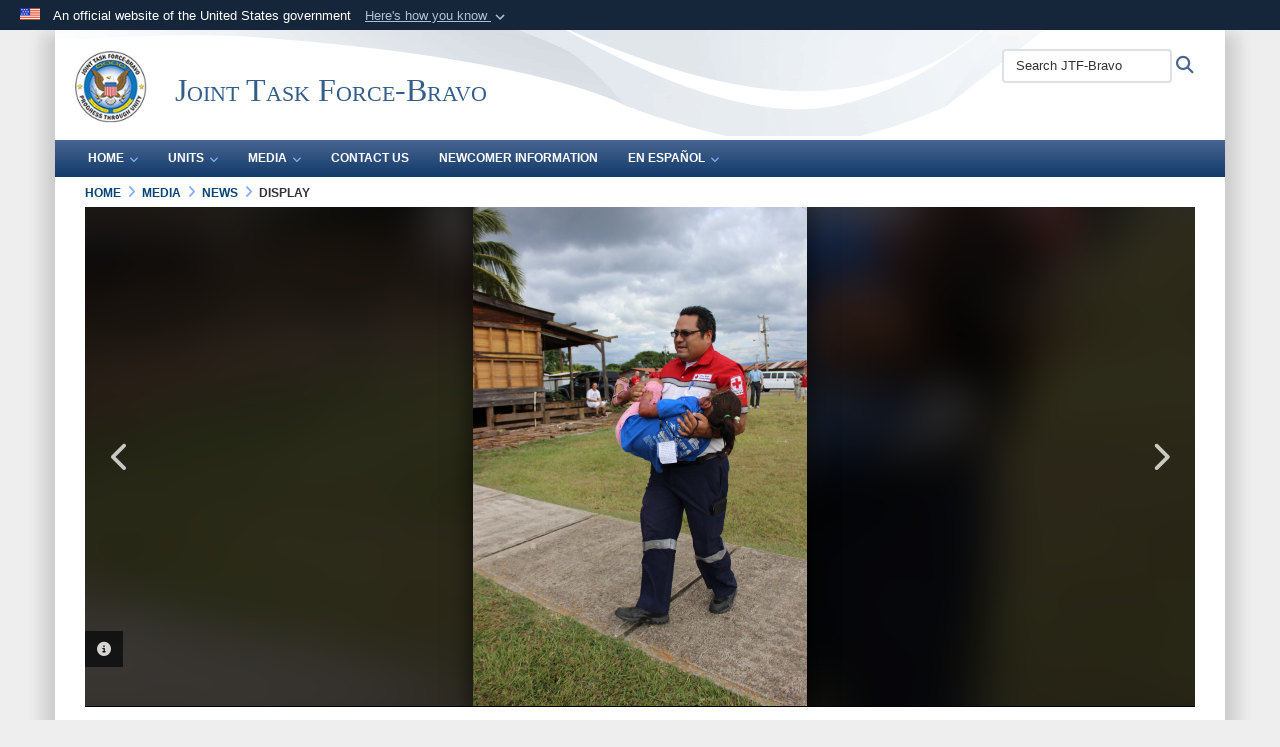

--- FILE ---
content_type: text/html; charset=utf-8
request_url: https://www.jtfb.southcom.mil/Media/News/Display/Article/842611/jtf-bravo-medical-element-facilitates-peds-course-for-honduran-pediatricians/
body_size: 13862
content:
<!DOCTYPE html>
<html  lang="en-US">
<head id="Head"><meta content="text/html; charset=UTF-8" http-equiv="Content-Type" />
<meta name="REVISIT-AFTER" content="1 DAYS" />
<meta name="RATING" content="GENERAL" />
<meta name="RESOURCE-TYPE" content="DOCUMENT" />
<meta content="text/javascript" http-equiv="Content-Script-Type" />
<meta content="text/css" http-equiv="Content-Style-Type" />
<title>
	JTF-Bravo Medical Element Facilitates PEDS Course for Honduran Pediatricians > Joint Task Force-Bravo > Display
</title><meta id="MetaDescription" name="description" content="Joint Task Force-Bravo&#39;s Medical Element hosted the American Academy of Pediatrics (AAP) Pediatrics in Disasters (PEDS) course to train Honduran pediatricians about the healthcare needs for children in disaster preparedness and emergency response.  The, " /><meta id="MetaKeywords" name="keywords" content="JTFB" /><meta id="MetaRobots" name="robots" content="INDEX, FOLLOW" /><link href="/Resources/Shared/stylesheets/dnndefault/7.0.0/default.css?cdv=2590" type="text/css" rel="stylesheet"/><link href="/DesktopModules/ArticleCSViewArticle/module.css?cdv=2590" type="text/css" rel="stylesheet"/><link href="/Desktopmodules/SharedLibrary/ValidatedPlugins/slick-carousel/slick/slick.css?cdv=2590" type="text/css" rel="stylesheet"/><link href="/Desktopmodules/SharedLibrary/Plugins/Bootstrap/css/bootstrap.min.css?cdv=2590" type="text/css" rel="stylesheet"/><link href="/Portals/_default/skins/dod2/skin.css?cdv=2590" type="text/css" rel="stylesheet"/><link href="/Portals/_default/Containers/DOD2/container.css?cdv=2590" type="text/css" rel="stylesheet"/><link href="/Portals/14/portal.css?cdv=2590" type="text/css" rel="stylesheet"/><link href="/Desktopmodules/SharedLibrary/Plugins/SocialIcons/css/fa-social-icons.css?cdv=2590" type="text/css" rel="stylesheet"/><link href="/Desktopmodules/SharedLibrary/Plugins/Skin/SkipNav/css/skipnav.css?cdv=2590" type="text/css" rel="stylesheet"/><link href="/DesktopModules/SharedLibrary/ValidatedPlugins/aos/aos.css?cdv=2590" type="text/css" rel="stylesheet"/><link href="/Desktopmodules/SharedLibrary/Plugins/carouFredSel/base.css?cdv=2590" type="text/css" rel="stylesheet"/><link href="/Desktopmodules/SharedLibrary/Plugins/MediaElement4.2.9/mediaelementplayer.css?cdv=2590" type="text/css" rel="stylesheet"/><link href="/Desktopmodules/SharedLibrary/Plugins/ColorBox/colorbox.css?cdv=2590" type="text/css" rel="stylesheet"/><link href="/Desktopmodules/SharedLibrary/Plugins/slimbox/slimbox2.css?cdv=2590" type="text/css" rel="stylesheet"/><link href="/DesktopModules/SharedLibrary/Plugins/FancyBox/jquery.fancybox.min.css?cdv=2590" type="text/css" rel="stylesheet"/><link href="/desktopmodules/ArticleCS/styles/DOD2/style.css?cdv=2590" type="text/css" rel="stylesheet"/><link href="/Desktopmodules/SharedLibrary/ValidatedPlugins/font-awesome6/css/all.min.css?cdv=2590" type="text/css" rel="stylesheet"/><link href="/Desktopmodules/SharedLibrary/ValidatedPlugins/font-awesome6/css/v4-shims.min.css?cdv=2590" type="text/css" rel="stylesheet"/><script src="/Resources/libraries/jQuery/03_07_01/jquery.js?cdv=2590" type="text/javascript"></script><script src="/Resources/libraries/jQuery-Migrate/03_04_01/jquery-migrate.js?cdv=2590" type="text/javascript"></script><script src="/Resources/libraries/jQuery-UI/01_13_03/jquery-ui.min.js?cdv=2590" type="text/javascript"></script><script src="/Resources/libraries/HoverIntent/01_10_01/jquery.hoverIntent.min.js?cdv=2590" type="text/javascript"></script><link id="RobotoSlab" rel="stylesheet" type="text/css" href="https://fonts.googleapis.com/css?family=Open+Sans|Roboto+Slab" /><link rel='icon' href='/Portals/14/faviconJTFB.ico?ver=ATxkY-g9-Pe7wVEwbLDqyA%3d%3d' type='image/x-icon' /><meta name='host' content='DMA Public Web' /><meta name='contact' content='dma.WebSD@mail.mil' /><link rel="stylesheet" type="text/css" href="/DesktopModules/SharedLibrary/Controls/Banner/CSS/usa-banner.css" /><script  src="/Desktopmodules/SharedLibrary/Plugins/GoogleAnalytics/Universal-Federated-Analytics-8.7.js?agency=DOD&subagency=DMA&sitetopic=dma.web&dclink=true"  id="_fed_an_ua_tag" ></script><style type="text/css">/*Start Dynamic Skin Css*/
.skin-header-background { background-image: url('/Portals/_default/skins/dod2/resources/img/header-back.png') !important; }
.skin-footer-background { background-image: url('/Portals/_default/skins/dod2/resources/img/footer-back.png') !important; }
</style><meta name='twitter:card' content='summary_large_image' /><meta name='twitter:title' content='JTF-Bravo&#32;Medical&#32;Element&#32;Facilitates&#32;PEDS&#32;Course&#32;for&#32;Honduran&#32;Pediatr' /><meta name='twitter:description' content='Joint&#32;Task&#32;Force-Bravo&apos;s&#32;Medical&#32;Element&#32;hosted&#32;the&#32;American&#32;Academy&#32;of&#32;Pediatrics&#32;(AAP)&#32;Pediatrics&#32;in&#32;Disasters&#32;(PEDS)&#32;course&#32;to&#32;train&#32;Honduran&#32;pediatricians&#32;about&#32;the&#32;healthcare&#32;needs&#32;for&#32;children' /><meta name='twitter:image' content='https://media.defense.gov/2014/Aug/10/2000826014/2000/2000/0/140809-O-ZZ999-001.JPG' /><meta name='twitter:site' content='@jtfbravo' /><meta name='twitter:creator' content='@jtfbravo' /><meta property='og:site_name' content='Joint&#32;Task&#32;Force-Bravo' /><meta property='og:type' content='article' /><meta property='og:title' content='JTF-Bravo&#32;Medical&#32;Element&#32;Facilitates&#32;PEDS&#32;Course&#32;for&#32;Honduran&#32;Pediatricians' /><meta property='og:description' content='Joint&#32;Task&#32;Force-Bravo&apos;s&#32;Medical&#32;Element&#32;hosted&#32;the&#32;American&#32;Academy&#32;of&#32;Pediatrics&#32;(AAP)&#32;Pediatrics&#32;in&#32;Disasters&#32;(PEDS)&#32;course&#32;to&#32;train&#32;Honduran&#32;pediatricians&#32;about&#32;the&#32;healthcare&#32;needs&#32;for&#32;children' /><meta property='og:image' content='https://media.defense.gov/2014/Aug/10/2000826014/2000/2000/0/140809-O-ZZ999-001.JPG' /><meta property='og:url' content='https://www.jtfb.southcom.mil/Media/News/Display/Article/842611/jtf-bravo-medical-element-facilitates-peds-course-for-honduran-pediatricians/' /><meta name="viewport" content="width=device-width,initial-scale=1" /></head>
<body id="Body">

    <form method="post" action="/Media/News/Display/Article/842611/jtf-bravo-medical-element-facilitates-peds-course-for-honduran-pediatricians/" id="Form" enctype="multipart/form-data">
<div class="aspNetHidden">
<input type="hidden" name="__EVENTTARGET" id="__EVENTTARGET" value="" />
<input type="hidden" name="__EVENTARGUMENT" id="__EVENTARGUMENT" value="" />
<input type="hidden" name="__VIEWSTATE" id="__VIEWSTATE" value="99WKHSC23s7rKuP6s5nO5GLGUVP4j3T4l7S+b7IhQ9uctTvwzMvdRu91RD+ztCM6ZIGfhUgXJCluaLdu8IJhOJogqoKnE2uhRfWydxSRD45tbskL6IGsEWTFubatQ9+TVXW4vi17fkeAUYDwslWltDUtCq1a3ut2KIQ6rzS8Dk20/gxleBQXw8d0/lxnwutkVIwisTlcBSuFOovvd5VHd4/QOhlAkuye8NXvIpgAyic+1AFJ3X7moU7rUZDjm67i2VQUzirTiUp+FS3MI3pPVPZdcW1Gp7MQAOtUrDsNPMgEn4WSaxWfaJGEtwH0HSj1cORVRK7ikilL91KHY/ZwkdBzdeWqLrG7AdYXd2+9Rbdgi116A5yGRiQCcqUUfXWeVtHYCGD27HpzLcfCZch/MYIPrXr5uptlRlUCNdHG3LmKbxyBN4QcTwQCwzaD4+zdFDhAFQBmpwNQqf1USblqIJn9Ge73mFjJsC33o0QdIEOyekGYjB/dA4fmHO1oKUqRo9kbjr2zOLhIuyJu1lzaLIfDSXgh2sSZlT8beCzwYogViCIp5XoQiFHVst+G3LXLcbY8bCLe8yINdqfEvjvWO2tYvmfDnlPyyFd9eQRbtEXwqKQV7SY7Z9Cm8jiZxudAgl/wtPfOQM6yivNGZMYDbRRJlVoon3KYKQ9SflCbSBiYPDCq5/bLJMe9m7lVU+dF3Gpht0v9aQPTwfl7mK7b7bR1YJJ5x/GO8u3OlmaYlaXvI61HZ33h1vLZaOfdyVkvr6x5578D/HbXnCyTy5yDfJ6gHGgNCB9WbeP/jGnDSl0JBtR3hXabeEr5ghV2Ahyd7oLGrmBKHU/2qjyTDxUaFXAMo5hVFjmCyIIVTvXbVMv+TeYPidwSbcOAFRvCCc1CkunpIBA2JOQtLU0dqLgCUbAf+kegwsOPh4/oFQDVy7rZjIPmHxEckggRrEGntgdFMRIB8ZIf4LusQ+jEAei+2/RFDwbC5tQt1bDdR6H8zdbUFwMGigaE1GVQHbLCzTk+GzEJV5Sc0/XKRLNdtxOJFlB/VE2/911VF5jj1kPtVD0mmjMi+Sn3YO41yKNKp+JDBsCw2NZg9BQv1u1JLPnHkL7MMvrsxICHM00Atffdee4Eh3ZN02o9tiyoI4jia7BEAWSg0e5rxVTuery9APP4lbPipalUBcEr9UrRcx449+7x9/rVpynd5Qhx10zhGLuN1srFZceP7ZN6e40dHkYKHQzgwzw+bAsMM+wyT0xX17ft6levbtt/db8cJyZrw34zGZuOvQxObIkUftVm1CCQQdnf7O6qERYkiQf1JbjD7sdfBPtio1AL4oGGXQTWQcDATPhq4eX0H5dAHZ/SSvjfmWYs0DW/9/A8l/BkdkRZbLqtzNKM09TigYbKtVLQ50iZ0yxsBWrAa3ZHTgxM17Nuq1TYHmLSWLQ3JNCeCyBJb/5Z13BpukGiR0kum25LIFwVlfFhyZwH4gRIkky09jgOqNzKRzcHcd07j6pJYOO/9dHDQQs7W4+6NRyfX5nsmSfdxdeSojidUOtvZHK5O6gUY4WWU9mSGehMt00Hr/J621oMU9YhCR//OOWVc9YXNAHfRHuzoMIWcaGcqZ69kIuYwkxxWJMjtE/Y/+bd/49i2qIXEd9JKhXjPGJDtTHx705wpWrcF47YzH6UmpgfPjFenawOq9CGUfXzVfDXt65gL3jm128g4kl5I9nIxVq20ZczQ/TDDI1iMrcfgA76G8q5N5oZMl4gkAd0rFxxHkvZeysQw4HtQzDVfsjxgJ9CQjkW3Ik4akEFJ+p3pmSdSTmZQ9LWBi0sfzQr9NSr2NmA2HE0mj+ZfMeeiWJgqMcyuBA95/RBsTbV+We4ZXuaLPmkqdwyWZkqUxLulmdYNfW7MU2Qli/VC051mbZOvwdukaZQ+CwQtQ==" />
</div>

<script type="text/javascript">
//<![CDATA[
var theForm = document.forms['Form'];
if (!theForm) {
    theForm = document.Form;
}
function __doPostBack(eventTarget, eventArgument) {
    if (!theForm.onsubmit || (theForm.onsubmit() != false)) {
        theForm.__EVENTTARGET.value = eventTarget;
        theForm.__EVENTARGUMENT.value = eventArgument;
        theForm.submit();
    }
}
//]]>
</script>


<script src="/WebResource.axd?d=pynGkmcFUV1kC6Opk-j7Ovb-SAZCFwgkKN6-aOSMpf3ANt0tBlDSGGv34uY1&amp;t=638901627720898773" type="text/javascript"></script>


<script src="/ScriptResource.axd?d=NJmAwtEo3IqQxruIKfMJIKVqYFr8X2A3pYDI5WgReApnlCnSQc10ItQbH_Yjw3A99-c-ldWVGXis4wLnzGquiKCRecxn9Gwr7HA67J3mbFR4YoKs7EqhKs8_Mm3QA2oPxBC2zQ2&amp;t=32e5dfca" type="text/javascript"></script>
<script src="/ScriptResource.axd?d=dwY9oWetJoIT7Akkt794TYkfQTm4Xq3crQAKDNOseTloT5U5HN0X0SGDIC7sWy3kT54AXi0ZckAInZmf-xkIQfYHLypQgaUx3ZeKcOpYF1tLgj4X3iNuOFZxMZwqQRjTFm25937m-A7PD-XP0&amp;t=32e5dfca" type="text/javascript"></script>
<div class="aspNetHidden">

	<input type="hidden" name="__VIEWSTATEGENERATOR" id="__VIEWSTATEGENERATOR" value="CA0B0334" />
	<input type="hidden" name="__VIEWSTATEENCRYPTED" id="__VIEWSTATEENCRYPTED" value="" />
	<input type="hidden" name="__EVENTVALIDATION" id="__EVENTVALIDATION" value="i38DlZpSDfy/Ybj0SE2g1Yx4+FJdwdo0f5pAvaR6qh5voandFlT/mUoOGHvNz0iEMIvN9Sl2jEo58JTUm1cGIN5Uoqe2qzE0PNLGRkx9GooSVeHb" />
</div><script src="/Desktopmodules/SharedLibrary/Plugins/MediaElement4.2.9/mediaelement-and-player.js?cdv=2590" type="text/javascript"></script><script src="/Desktopmodules/SharedLibrary/ValidatedPlugins/slick-carousel/slick/slick.min.js?cdv=2590" type="text/javascript"></script><script src="/js/dnn.js?cdv=2590" type="text/javascript"></script><script src="/js/dnn.modalpopup.js?cdv=2590" type="text/javascript"></script><script src="/Portals/_default/skins/dod2/resources/js/skin.js?cdv=2590" type="text/javascript"></script><script src="/js/dnncore.js?cdv=2590" type="text/javascript"></script><script src="/Desktopmodules/SharedLibrary/Plugins/Mobile-Detect/mobile-detect.min.js?cdv=2590" type="text/javascript"></script><script src="/DesktopModules/SharedLibrary/ValidatedPlugins/aos/aos.js?cdv=2590" type="text/javascript"></script><script src="/portals/_default/Skins/DOD2/resources/js/menu-width-detection.js?cdv=2590" type="text/javascript"></script><script src="/DesktopModules/ArticleCS/Resources/ArticleCS/js/ArticleCS.js?cdv=2590" type="text/javascript"></script><script src="/Desktopmodules/SharedLibrary/Plugins/carouFredSel/jquery.carouFredSel-6.2.1.js?cdv=2590" type="text/javascript"></script><script src="/Desktopmodules/SharedLibrary/Plugins/DVIDSAnalytics/DVIDSVideoAnalytics.min.js?cdv=2590" type="text/javascript"></script><script src="/Desktopmodules/SharedLibrary/Plugins/DVIDSAnalytics/analyticsParamsForDVIDSAnalyticsAPI.js?cdv=2590" type="text/javascript"></script><script src="/Desktopmodules/SharedLibrary/Plugins/TouchSwipe/jquery.touchSwipe.min.js?cdv=2590" type="text/javascript"></script><script src="/Desktopmodules/SharedLibrary/Plugins/ColorBox/jquery.colorbox.js?cdv=2590" type="text/javascript"></script><script src="/Desktopmodules/SharedLibrary/Plugins/slimbox/slimbox2.js?cdv=2590" type="text/javascript"></script><script src="/Desktopmodules/SharedLibrary/Plugins/BodyScrollLock/bodyScrollLock.js?cdv=2590" type="text/javascript"></script><script src="/DesktopModules/SharedLibrary/Plugins/FancyBox/jquery.fancybox.min.js?cdv=2590" type="text/javascript"></script><script src="/js/dnn.servicesframework.js?cdv=2590" type="text/javascript"></script><script src="/Desktopmodules/SharedLibrary/Plugins/Skin/js/common.js?cdv=2590" type="text/javascript"></script>
<script type="text/javascript">
//<![CDATA[
Sys.WebForms.PageRequestManager._initialize('ScriptManager', 'Form', ['tdnn$ctr56037$ViewArticle$UpdatePanel1','dnn_ctr56037_ViewArticle_UpdatePanel1'], [], [], 90, '');
//]]>
</script>

        
        
        


<!--CDF(Javascript|/Portals/_default/skins/dod2/resources/js/skin.js?cdv=2590|DnnBodyProvider|100)-->


<script type="text/javascript">
$('#personaBar-iframe').load(function() {$('#personaBar-iframe').contents().find("head").append($("<style type='text/css'>.personabar .personabarLogo {}</style>")); });
</script>
<div id="dnn_ctl02_header_banner_container" class="header_banner_container">
    <span class="header_banner_inner">
        <div class="header_banner_flag">
            An official website of the United States government 
        <div class="header_banner_accordion" tabindex="0" role="button" aria-expanded="false"><u>Here's how you know 
        <span class="expand-more-container"><svg xmlns="http://www.w3.org/2000/svg" height="24" viewBox="0 0 24 24" width="24">
                <path d="M0 0h24v24H0z" fill="none" />
                <path class="expand-more" d="M16.59 8.59L12 13.17 7.41 8.59 6 10l6 6 6-6z" />
            </svg></span></u></div>
        </div>
        <div class="header_banner_panel" style="">
            <div class="header_banner_panel_item">
                <span class="header_banner_dotgov"></span>
                <div id="dnn_ctl02_bannerContentLeft" class="header_banner_content"><p class="banner-contentLeft-text"><strong> Official websites use .mil </strong></p>A <strong>.mil</strong> website belongs to an official U.S. Department of Defense organization in the United States.</div>
            </div>
            <div class="header_banner_panel_item https">
                <span class="header_banner_https"></span>
                <div id="dnn_ctl02_bannerContentRight" class="header_banner_content"><p class="banner-contentRight-text"><strong>Secure .mil websites use HTTPS</strong></p><div> A <strong>lock (<span class='header_banner_icon_lock'><svg xmlns = 'http://www.w3.org/2000/svg' width='52' height='64' viewBox='0 0 52 64'><title>lock </title><path class='icon_lock' fill-rule='evenodd' d='M26 0c10.493 0 19 8.507 19 19v9h3a4 4 0 0 1 4 4v28a4 4 0 0 1-4 4H4a4 4 0 0 1-4-4V32a4 4 0 0 1 4-4h3v-9C7 8.507 15.507 0 26 0zm0 8c-5.979 0-10.843 4.77-10.996 10.712L15 19v9h22v-9c0-6.075-4.925-11-11-11z' /> </svg></span>)</strong> or <strong> https://</strong> means you’ve safely connected to the .mil website. Share sensitive information only on official, secure websites.</div></div>
            </div>

        </div>
    </span>
</div><style> .header_banner_container{ background-color: #15263b; color: #FFF; } .icon_lock { fill: #FFF;} .header_banner_container .header_banner_content .banner-contentLeft-text, .header_banner_container .header_banner_content .banner-contentRight-text { color: #FFF;} </style>
<script type="text/javascript">

jQuery(document).ready(function() {
initializeSkin();
});

</script>

<script type="text/javascript">
var skinvars = {"SiteName":"Joint Task Force-Bravo","SiteShortName":"JTF-Bravo","SiteSubTitle":"","aid":"AFPW_JTFB","IsSecureConnection":true,"IsBackEnd":false,"DisableShrink":false,"IsAuthenticated":false,"SearchDomain":"search.usa.gov","SiteUrl":"https://www.jtfb.southcom.mil/","LastLogin":null,"IsLastLoginFail":false,"IncludePiwik":false,"PiwikSiteID":-1,"SocialLinks":{"Facebook":{"Url":"https://www.facebook.com/JointTaskForceBravo","Window":"_blank","Relationship":"noopener"},"Twitter":{"Url":"","Window":"","Relationship":""},"YouTube":{"Url":"","Window":"","Relationship":""},"Flickr":{"Url":"https://www.flickr.com/photos/jtfbravo/albums","Window":"_blank","Relationship":"noopener"},"Pintrest":{"Url":"","Window":"","Relationship":""},"Instagram":{"Url":"https://www.instagram.com/jtfbravo/","Window":"_blank","Relationship":"noopener"},"Blog":{"Url":"","Window":"","Relationship":""},"RSS":{"Url":"","Window":"_blank","Relationship":"noopener"},"Podcast":{"Url":"","Window":"","Relationship":null},"Email":{"Url":"","Window":"","Relationship":null},"LinkedIn":{"Url":"","Window":"","Relationship":null},"Snapchat":{"Url":"","Window":"","Relationship":""}},"SiteLinks":null,"LogoffTimeout":3300000,"SiteAltLogoText":""};
</script>
<script type="application/ld+json">{"@context":"http://schema.org","@type":"Organization","logo":"https://www.jtfb.southcom.mil/Portals/14/jtfb-logo-100.png?ver=smXRvZE-h8JWesN6ebG8QA%3d%3d","name":"Joint Task Force-Bravo","url":"https://www.jtfb.southcom.mil/","sameAs":["https://www.facebook.com/JointTaskForceBravo","https://www.instagram.com/jtfbravo/"]}</script>



<div class="wrapper container nopad">
    

<div id="skip-link-holder"><a id="skip-link" href="#skip-target">Skip to main content (Press Enter).</a></div>
<header id="main-header" role="banner">
    <div class="skin-header skin-header-background">
        <div class="skin-header-left">
            <button type="button" class="navbar-toggle pull-left skin-nav-toggle no-skin-override" data-toggle="collapse" data-target=".navbar-collapse">
                <span class="sr-only">Toggle navigation</span>
                <span class="fa fa-bars no-skin-override"></span>
            </button>
            <div class="skin-logo">
                <a href="https://www.jtfb.southcom.mil/" rel="" target="">
                    <img src="/Portals/14/jtfb-logo-100.png?ver=smXRvZE-h8JWesN6ebG8QA%3d%3d" alt="Home Logo: Joint Task Force-Bravo" title="Joint Task Force-Bravo" class="img-responsive" /></a>
            </div>
            <div class="skin-title">
                <div class="hidden-xs">
                    
                    <span class="title-text">Joint Task Force-Bravo</span>
                    
                </div>
                <div class="visible-xs title-text">
                    Joint Task Force-Bravo
                </div>
            </div>
        </div>
        <div class="skin-header-right">
            <div class="skin-search">
                <div class="mobile-search visible-xs pull-right" hidden>
                    <a class="mobile-search-link" href="#" title="Search"><span class="search-icon fa closed fa-lg"></span>
                        <span class="sr-only">Search</span>
                    </a>
                    <div class="mobile-search-popup">
                        <label for="mobileSearch" class="visuallyhidden">Search JTF-Bravo: </label>
                        <input type="text" name="mobileSearch" class="skin-search-input usagov-search-autocomplete" maxlength="255" aria-label="Search JTF-Bravo" />
                        <a class="skin-search-go" href="#" title="Search"><span class="fa fa-search fa-inverse fa-lg"></span>
                            <span class="sr-only">Search</span>
                        </a>
                    </div>
                </div>
                <div class="desktop-search hidden-xs">
                    <label for="desktopSearch" class="visuallyhidden">Search JTF-Bravo: </label>
                    <input type="text" name="desktopSearch" class="skin-search-input usagov-search-autocomplete" maxlength="255" aria-label="Search JTF-Bravo" />
                    <a class="skin-search-go" href="#" title="Search"><span class="fa fa-search fa-lg"></span>
                        <span class="sr-only">Search</span>
                    </a>
                </div>
            </div>
            
            
        </div>
    </div>
    <div class="navbar-collapse nav-main-collapse collapse otnav nopad">
        <div class="container nopad menu new-menu" data-autoexpand="false">
            <nav class="nav-main" role="application">
<ul class="nav nav-main" id="main-nav">
	
    <li class="dropdown  top-level ">
    
        <a href="https://www.jtfb.southcom.mil/" aria-expanded="false">Home<span class="fa fa-sm fa-angle-down"></span>
		</a>
    
        <ul class="dropdown-menu">
        
    <li class=" dm  ">
        
			<a href="https://www.jtfb.southcom.mil/Home/JTF-Bravo-Command/"  style="display:flex;align-items:center" >JTF-Bravo Command
            </a>
        
    </li>

    <li class=" dm  ">
        
			<a href="https://www.jtfb.southcom.mil/Units/Army-Support-Activity/"  style="display:flex;align-items:center" >Garrison Command
            </a>
        
    </li>

    <li class=" dm  ">
        
			<a href="https://www.jtfb.southcom.mil/Home/Environmental-Stewardship/"  style="display:flex;align-items:center" >Environmental Stewardship
            </a>
        
    </li>

        </ul>
    
    </li>

    <li class="dropdown  top-level ">
    
        <a href="https://www.jtfb.southcom.mil/Units/" aria-expanded="false">Units<span class="fa fa-sm fa-angle-down"></span>
		</a>
    
        <ul class="dropdown-menu">
        
    <li class=" dm  ">
        
			<a href="https://www.jtfb.southcom.mil/Units/Army-Forces-Battalion-ARFOR/"  style="display:flex;align-items:center" >Army Forces Battalion (ARFOR)
            </a>
        
    </li>

    <li class=" dm  ">
        
			<a href="https://www.jtfb.southcom.mil/Units/1-228th-Aviation-Regiment/"  style="display:flex;align-items:center" >1-228th Aviation Regiment
            </a>
        
    </li>

    <li class=" dm  ">
        
			<a href="https://www.jtfb.southcom.mil/Units/612th-Air-Base-Squadron/"  style="display:flex;align-items:center" >612th Air Base Squadron
            </a>
        
    </li>

        </ul>
    
    </li>

    <li class="dropdown  top-level ">
    
        <a href="https://www.jtfb.southcom.mil/Media/" aria-expanded="false">Media<span class="fa fa-sm fa-angle-down"></span>
		</a>
    
        <ul class="dropdown-menu">
        
    <li class=" dm  ">
        
			<a href="https://www.jtfb.southcom.mil/Media/News/"  style="display:flex;align-items:center" >News
            </a>
        
    </li>

    <li class=" dm  ">
        
			<a href="https://www.jtfb.southcom.mil/Media/Press-Releases/"  style="display:flex;align-items:center" >Press Releases
            </a>
        
    </li>

    <li class=" dm  ">
        
			<a href="https://www.jtfb.southcom.mil/Media/Photos/"  style="display:flex;align-items:center" >Photos
            </a>
        
    </li>

    <li class=" dm  ">
        
			<a href="https://www.dvidshub.net/unit/JTF-B" target="_blank" rel="noopeneer noreferrer" style="display:flex;align-items:center" >Videos
            </a>
        
    </li>

        </ul>
    
    </li>

    <li class=" top-level ">
    
        <a href="https://www.jtfb.southcom.mil/Contact-Us/" >Contact Us
		</a>
    
    </li>

    <li class=" top-level ">
    
        <a href="https://www.jtfb.southcom.mil/Newcomer-Information/" >Newcomer Information
		</a>
    
    </li>

    <li class="dropdown  top-level ">
    
        <a href="https://www.jtfb.southcom.mil/En-Espa&#241;ol/" aria-expanded="false">En Espa&#241;ol<span class="fa fa-sm fa-angle-down"></span>
		</a>
    
        <ul class="dropdown-menu">
        
    <li class=" dm  ">
        
			<a href="https://www.jtfb.southcom.mil/En-Espa&#241;ol/Hojas-Informativas/"  style="display:flex;align-items:center" >Hojas Informativas
            </a>
        
    </li>

        </ul>
    
    </li>

</ul>
</nav>




        </div>
    </div>
</header>
<p id="skip-target-holder"><a id="skip-target" name="skip-target" class="skip" tabindex="-1"></a></p>

    <div id="content" role="main">
        <div class="container nopad">
            <div id="dnn_CarouselPane" class="DNNEmptyPane"></div>
        </div>
        <span class="skin-addpad">
            

<div class="skin-breadcrumb-container container-fluid nopad" role="navigation" aria-label="Breadcrumb Navigation">
  <span id="dnn_Breadcrumb_Breadcrumb_lblBreadCrumb" itemprop="breadcrumb" itemscope="" itemtype="https://schema.org/breadcrumb"><span itemscope itemtype="http://schema.org/BreadcrumbList"><span itemprop="itemListElement" itemscope itemtype="http://schema.org/ListItem"><a href="https://www.jtfb.southcom.mil/" class="skin-breadcrumb" itemprop="item" ><span itemprop="name">Home</span></a><meta itemprop="position" content="1" /></span><span class='fa fa-angle-right skin-breadcrumb-separator'></span><span itemprop="itemListElement" itemscope itemtype="http://schema.org/ListItem"><a href="https://www.jtfb.southcom.mil/Media/" class="skin-breadcrumb" itemprop="item"><span itemprop="name">Media</span></a><meta itemprop="position" content="2" /></span><span class='fa fa-angle-right skin-breadcrumb-separator'></span><span itemprop="itemListElement" itemscope itemtype="http://schema.org/ListItem"><a href="https://www.jtfb.southcom.mil/Media/News/" class="skin-breadcrumb" itemprop="item"><span itemprop="name">News</span></a><meta itemprop="position" content="3" /></span><span class='fa fa-angle-right skin-breadcrumb-separator'></span><span itemprop="itemListElement" itemscope itemtype="http://schema.org/ListItem"><a href="https://www.jtfb.southcom.mil/Media/News/Display/" class="skin-breadcrumb" itemprop="item"><span itemprop="name">Display</span></a><meta itemprop="position" content="4" /></span></span></span>
  <script type="text/javascript">
      jQuery(document).ready(function () {
          var lastBreadcrumbItem = jQuery(".skin-breadcrumb-container a").last();
          var breadcrumbSpan = $("<span>").text(lastBreadcrumbItem.text()).addClass(lastBreadcrumbItem.attr("class"));
          lastBreadcrumbItem.replaceWith(breadcrumbSpan);
      });
  </script>
</div>

        </span>
        <div class="container skin-addpad">

            <div class="row">
                <div id="dnn_ContentPane" class="col-md-12"><div class="DnnModule DnnModule-ArticleCSViewArticle DnnModule-56037"><a name="56037"></a>
<div class="base-container">
    <div id="dnn_ctr56037_ContentPane" class="ContainerPane"><!-- Start_Module_56037 --><div id="dnn_ctr56037_ModuleContent" class="DNNModuleContent ModArticleCSViewArticleC">
	<div id="dnn_ctr56037_ViewArticle_UpdatePanel1" class="article-view">
		
        <div class="adetail news" itemscope itemtype="http://schema.org/NewsArticle">
    <meta itemprop="datePublished" content="Aug. 10, 2014" />

    
    <div>
        
<div id="adetail-slick-gallery" class="gallery">
    
    <div class="item">
        
        <div class="image">
            <div class="blurred-bg" style="background-image: url(https://media.defense.gov/2014/Aug/10/2000826014/2000/2000/0/140809-O-ZZ999-001.JPG)"></div>
            <img src="https://media.defense.gov/2014/Aug/10/2000826014/2000/2000/0/140809-O-ZZ999-001.JPG"
                 class="aimage img-responsive"
                 alt="Joint Task Force-Bravo’s Medical Element hosted the American Academy of Pediatrics (AAP) Pediatrics in Disasters (PEDS) course to train Honduran pediatricians about the healthcare needs for children in disaster preparedness and emergency response.  The course subjects included planning and triage for disaster scenarios, pediatric trauma treatment, toxic exposure, and incident control command procedures.  Pediatricians from all over Honduras traveled to Soto Cano Air Base, Honduras to attend the course held August 7-9, 2014.  (Photo by U. S. Army Sgt. Catherine Tharpe)"
                 itemprop="image" />
        </div>
        
        
        
        
        
        <div class="slide-info-button" onClick="toggleInfo(event)">
            <i class="fa fa-info-circle"></i>
            <span>PHOTO INFORMATION</span>
        </div>
        
        <div class="slide-info-hidden">
            <div class="slide-info-inner">
            
            <div class="action-bar">
                
                <div style="position: relative">
                        <a class="download-link slide-info-link" href="https://media.defense.gov/2014/Aug/10/2000826014/-1/-1/0/140809-O-ZZ999-001.JPG" target="_blank" rel="noopener" download="https://media.defense.gov/2014/Aug/10/2000826014/-1/-1/0/140809-O-ZZ999-001.JPG"><i class="fa fa-download"></i>&nbsp;Download</a>
                </div>
                
                
                <div>
                        <a class="details-link slide-info-link" target="_blank" href="https://www.jtfb.southcom.mil/Media/Photos/igphoto/2000826014/"><i class="fa fa-info-circle"></i>&nbsp;Details</a>
                </div>
                <div class="a2a_kit a2a_default_style custom_icon" data-a2a-url="https://www.jtfb.southcom.mil/Media/Photos/igphoto/2000826014/" data-a2a-title="MEDEL hosts PEDS" data-a2a-description="Joint Task Force-Bravo’s Medical Element hosted the American Academy of Pediatrics (AAP) Pediatrics in Disasters (PEDS) course to train Honduran pediatricians about the healthcare needs for children in disaster preparedness and emergency response.  The course subjects included planning and triage for disaster scenarios, pediatric trauma treatment, toxic exposure, and incident control command procedures.  Pediatricians from all over Honduras traveled to Soto Cano Air Base, Honduras to attend the course held August 7-9, 2014.  (Photo by U. S. Army Sgt. Catherine Tharpe)">
                    <a class="a2a_dd share-popup-1261607 share-link slide-info-link"><i class="fa fa-share"></i>&nbsp;Share</a>
                </div>
                <script defer src="https://static.addtoany.com/menu/page.js"></script>
                
            </div>
            
            <div class="image-title">MEDEL hosts PEDS</div>
            <div class="image-caption">Joint Task Force-Bravo’s Medical Element hosted the American Academy of Pediatrics (AAP) Pediatrics in Disasters (PEDS) course to train Honduran pediatricians about the healthcare needs for children in disaster preparedness and emergency response.  The course subjects included planning and triage for disaster scenarios, pediatric trauma treatment, toxic exposure, and incident control command procedures.  Pediatricians from all over Honduras traveled to Soto Cano Air Base, Honduras to attend the course held August 7-9, 2014.  (Photo by U. S. Army Sgt. Catherine Tharpe)</div>
        </div>
    </div>
    </div>

    
    <div class="item">
        
        <div class="image">
            <div class="blurred-bg" style="background-image: url(https://media.defense.gov/2014/Aug/10/2000826013/2000/2000/0/140809-O-ZZ999-002.JPG)"></div>
            <img src="https://media.defense.gov/2014/Aug/10/2000826013/2000/2000/0/140809-O-ZZ999-002.JPG"
                 class="aimage img-responsive"
                 alt="Joint Task Force-Bravo’s Medical Element hosted the American Academy of Pediatrics (AAP) Pediatrics in Disasters (PEDS) course to train Honduran pediatricians about the healthcare needs for children in disaster preparedness and emergency response.  The course subjects included planning and triage for disaster scenarios, pediatric trauma treatment, toxic exposure, and incident control command procedures.  Pediatricians from all over Honduras traveled to Soto Cano Air Base, Honduras to attend the course held August 7-9, 2014.  (Photo by U. S. Army Sgt. Catherine Tharpe)"
                 itemprop="image" />
        </div>
        
        
        
        
        
        <div class="slide-info-button" onClick="toggleInfo(event)">
            <i class="fa fa-info-circle"></i>
            <span>PHOTO INFORMATION</span>
        </div>
        
        <div class="slide-info-hidden">
            <div class="slide-info-inner">
            
            <div class="action-bar">
                
                <div style="position: relative">
                        <a class="download-link slide-info-link" href="https://media.defense.gov/2014/Aug/10/2000826013/-1/-1/0/140809-O-ZZ999-002.JPG" target="_blank" rel="noopener" download="https://media.defense.gov/2014/Aug/10/2000826013/-1/-1/0/140809-O-ZZ999-002.JPG"><i class="fa fa-download"></i>&nbsp;Download</a>
                </div>
                
                
                <div>
                        <a class="details-link slide-info-link" target="_blank" href="https://www.jtfb.southcom.mil/Media/Photos/igphoto/2000826013/"><i class="fa fa-info-circle"></i>&nbsp;Details</a>
                </div>
                <div class="a2a_kit a2a_default_style custom_icon" data-a2a-url="https://www.jtfb.southcom.mil/Media/Photos/igphoto/2000826013/" data-a2a-title="MEDEL hosts PEDS" data-a2a-description="Joint Task Force-Bravo’s Medical Element hosted the American Academy of Pediatrics (AAP) Pediatrics in Disasters (PEDS) course to train Honduran pediatricians about the healthcare needs for children in disaster preparedness and emergency response.  The course subjects included planning and triage for disaster scenarios, pediatric trauma treatment, toxic exposure, and incident control command procedures.  Pediatricians from all over Honduras traveled to Soto Cano Air Base, Honduras to attend the course held August 7-9, 2014.  (Photo by U. S. Army Sgt. Catherine Tharpe)">
                    <a class="a2a_dd share-popup-1261608 share-link slide-info-link"><i class="fa fa-share"></i>&nbsp;Share</a>
                </div>
                <script defer src="https://static.addtoany.com/menu/page.js"></script>
                
            </div>
            
            <div class="image-title">MEDEL hosts PEDS</div>
            <div class="image-caption">Joint Task Force-Bravo’s Medical Element hosted the American Academy of Pediatrics (AAP) Pediatrics in Disasters (PEDS) course to train Honduran pediatricians about the healthcare needs for children in disaster preparedness and emergency response.  The course subjects included planning and triage for disaster scenarios, pediatric trauma treatment, toxic exposure, and incident control command procedures.  Pediatricians from all over Honduras traveled to Soto Cano Air Base, Honduras to attend the course held August 7-9, 2014.  (Photo by U. S. Army Sgt. Catherine Tharpe)</div>
        </div>
    </div>
    </div>

    
    <div class="item">
        
        <div class="image">
            <div class="blurred-bg" style="background-image: url(https://media.defense.gov/2014/Aug/10/2000826012/2000/2000/0/140809-O-ZZ999-003.JPG)"></div>
            <img src="https://media.defense.gov/2014/Aug/10/2000826012/2000/2000/0/140809-O-ZZ999-003.JPG"
                 class="aimage img-responsive"
                 alt="Joint Task Force-Bravo’s Medical Element hosted the American Academy of Pediatrics (AAP) Pediatrics in Disasters (PEDS) course to train Honduran pediatricians about the healthcare needs for children in disaster preparedness and emergency response.  The course subjects included planning and triage for disaster scenarios, pediatric trauma treatment, toxic exposure, and incident control command procedures.  Pediatricians from all over Honduras traveled to Soto Cano Air Base, Honduras to attend the course held August 7-9, 2014.  (Photo by U. S. Army Sgt. Catherine Tharpe)"
                 itemprop="image" />
        </div>
        
        
        
        
        
        <div class="slide-info-button" onClick="toggleInfo(event)">
            <i class="fa fa-info-circle"></i>
            <span>PHOTO INFORMATION</span>
        </div>
        
        <div class="slide-info-hidden">
            <div class="slide-info-inner">
            
            <div class="action-bar">
                
                <div style="position: relative">
                        <a class="download-link slide-info-link" href="https://media.defense.gov/2014/Aug/10/2000826012/-1/-1/0/140809-O-ZZ999-003.JPG" target="_blank" rel="noopener" download="https://media.defense.gov/2014/Aug/10/2000826012/-1/-1/0/140809-O-ZZ999-003.JPG"><i class="fa fa-download"></i>&nbsp;Download</a>
                </div>
                
                
                <div>
                        <a class="details-link slide-info-link" target="_blank" href="https://www.jtfb.southcom.mil/Media/Photos/igphoto/2000826012/"><i class="fa fa-info-circle"></i>&nbsp;Details</a>
                </div>
                <div class="a2a_kit a2a_default_style custom_icon" data-a2a-url="https://www.jtfb.southcom.mil/Media/Photos/igphoto/2000826012/" data-a2a-title="MEDEL hosts PEDS" data-a2a-description="Joint Task Force-Bravo’s Medical Element hosted the American Academy of Pediatrics (AAP) Pediatrics in Disasters (PEDS) course to train Honduran pediatricians about the healthcare needs for children in disaster preparedness and emergency response.  The course subjects included planning and triage for disaster scenarios, pediatric trauma treatment, toxic exposure, and incident control command procedures.  Pediatricians from all over Honduras traveled to Soto Cano Air Base, Honduras to attend the course held August 7-9, 2014.  (Photo by U. S. Army Sgt. Catherine Tharpe)">
                    <a class="a2a_dd share-popup-1261609 share-link slide-info-link"><i class="fa fa-share"></i>&nbsp;Share</a>
                </div>
                <script defer src="https://static.addtoany.com/menu/page.js"></script>
                
            </div>
            
            <div class="image-title">MEDEL hosts PEDS</div>
            <div class="image-caption">Joint Task Force-Bravo’s Medical Element hosted the American Academy of Pediatrics (AAP) Pediatrics in Disasters (PEDS) course to train Honduran pediatricians about the healthcare needs for children in disaster preparedness and emergency response.  The course subjects included planning and triage for disaster scenarios, pediatric trauma treatment, toxic exposure, and incident control command procedures.  Pediatricians from all over Honduras traveled to Soto Cano Air Base, Honduras to attend the course held August 7-9, 2014.  (Photo by U. S. Army Sgt. Catherine Tharpe)</div>
        </div>
    </div>
    </div>

    
</div>
<div class="slide-info"></div>



<script type="text/javascript">
    window.delayInitMediaElementJs = true;

    function toggleInfo(event) {
      $("#adetail-slick-gallery").toggleClass('open');;
      sizeSlideInfo();
    }

    function GalleryInit() {
        var $gallery = $("#adetail-slick-gallery");
        $gallery.on('init', function () {
            initMediaElementJs();
        }).slick({
            fade: true,
            adaptiveHeight: true
        });

        $gallery.on('afterChange, setPosition', function (event, currentSlide) {
            $gallery.animate({ height: $('.slick-current .item').first().height() + 'px' }, 300);
            sizeSlideInfo();
        });
    }

    function sizeSlideInfo() {
        var $gallery = $("#adetail-slick-gallery");
        var $info = $gallery.siblings('.slide-info');
        var infoContent = $('.slick-current').find('.slide-info-hidden').html();
        let h = $info.height();
        if ($gallery.hasClass('open')) {
            $info.css('height', h + 'px')
                .empty()
                .html(infoContent)
                .animate({ height: $info.find('.slide-info-inner').outerHeight() + 'px' }, 300);

        } else {
            $info.css('height', '0');
        }
    }

    $(window).load(function() {
        GalleryInit();
    });
</script>

<script type="text/javascript">

jQuery(document).ready(function() {
var prm = Sys.WebForms.PageRequestManager.getInstance();
if (prm){
if(typeof GalleryInit == 'function'){	prm.add_endRequest(GalleryInit);
} }
});

</script>

<script type="text/javascript">

jQuery(document).ready(function() {
var prm = Sys.WebForms.PageRequestManager.getInstance();
if (prm){
if(typeof SlideshowInit == 'function'){	prm.add_endRequest(SlideshowInit);
} }
});

</script>



    </div>
    

    <div id="news-content" class="article-body">

        <div class="header">
            <div class="category-date">
                <b class="content-type">News</b> | Aug. 10, 2014
            </div>
            <h1 class="title" itemprop="headline">JTF-Bravo Medical Element Facilitates PEDS Course for Honduran Pediatricians</h1>
            <p class="info">
                <span class="line">By U.S. Army Sgt. Catherine Tharpe</span>
                <span class="line">Joint Task Force-Bravo Medical Element</span> 
            </p>
        </div>

        <div class="body" itemprop="articleBody">
            <span class="dateline-text">
                SOTO CANO AIR BASE, Honduras&nbsp;&nbsp;&ndash;&nbsp;&nbsp;
            </span>
            Joint Task Force-Bravo's Medical Element hosted the American Academy of Pediatrics (AAP) Pediatrics in Disasters (PEDS) course to train Honduran pediatricians about the healthcare needs for children in disaster preparedness and emergency response.  The course subjects included planning and triage for disaster scenarios, pediatric trauma treatment, toxic exposure, and incident control command procedures.  Pediatricians from all over Honduras traveled to Soto Cano Air base to attend the course held August 7-9, 2014.<br>
<br> 
 "As a pediatrician, we receive our trauma cases after stabilization and first response treatment has already been executed and we continue to provide care with teams of nurses and our equipment in our fixed facilitates.  This training was completely different than what I am used to.  I have never treated anyone as a first responder before.  I am extremely grateful for JTF-Bravo, MEDEL, and the Honduran Pediatric Association for coordinating this course.  Because of the training, the group of pediatricians that attended have a different understanding of first response healthcare," said Dr. Nelson Penman, a pediatrician at Santa Rosa Copan Regional Hospital.<br>
<br>
The PEDS training was developed by the American Academy of Pediatrics because as natural disasters occurred, such as Hurricane Katrina in the United States in 2005 or the earthquake in Haiti in 2010, many different kinds of physicians took a leave of absences from their hospitals or private practices to travel to these locations to help in a volunteer capacity using their professional skills.  However, many of the doctors were not trained in first response disaster relief healthcare resulting in an initial confusion on how to prioritize patients and where to set up a healthcare post.  The need for such training was recognized in those events and conceptualized into the PEDS course.<br>
<br>
"Here in Honduras, physicians are mostly hospital trained for medicine. We are not trained for first response healthcare.  I feel that this training is needed in our country, it should be mandatory for pediatricians-all doctors.  We tend to minimize the role of first responders.  It has definitely changed my opinion.  The role of the first responder is important and has many facets to it," said Penman.<br>
<br>
The physicians attended lectures with hands-on training, visited the JTF-Bravo fire department to get some firsthand experience on body drags and litter carrying while wearing HAZMAT suits, and on the final day took part in scenario training.  They had to put all the concepts together to save children who had gotten into a vehicle accident and hazardous gases were in the air.<br>
<br> 
Joint Task Force-Bravo's MEDEL is composed of 64 Army personnel who have come together from across the United States and have provided medical care to more than 8,000 people in Honduras over the last 12 months. MEDEL provides preventative medical care, wellness check-ups, dental care, preventative dental care, surgical care, and physical therapy through local partnerships in Comayagua, Tegucigalpa, and through local Medical Readiness Training Exercises (MEDRETES) which are carried out on a weekly basis.  MEDEL hosts many training opportunities with the country of Honduras to build strong partnerships between both countries.
        </div>

        <div class="share-bottom">
            <div class="a2a_kit a2a_default_style" data-a2a-url="https://www.jtfb.southcom.mil/Media/News/Display/Article/842611/jtf-bravo-medical-element-facilitates-peds-course-for-honduran-pediatricians/">
                
                <a class="share-link a2a_dd">
                    <i class="fa fa-share-alt fa-2x"></i>
                    <br />
                    SHARE
                </a>
                <script defer type="text/javascript" src="https://static.addtoany.com/menu/page.js"></script>
                
            </div>
            <div>
                
                <a class="print-link" href='https://www.jtfb.southcom.mil/DesktopModules/ArticleCS/Print.aspx?PortalId=14&ModuleId=56037&Article=842611' target="_blank" rel="noopener">
                    <i class="fa fa-print fa-2x"></i>
                    <br />
                    PRINT
                </a>
                
            </div>
        </div>

        <div class="related">
            

        

        

        

        

        

        

        

        

        

        

        

        

        

        

        

        </div>

        
        <div class="tags">
            
        </div>
        

        
    </div>
</div>



    
	</div>




<script type="text/javascript">

    var displayNextPrevNav = false
    var loggedIn = false;
    var articleId = 842611;
    var moduleId = 56037;
    var mejPlayer;

    $(function () {
        if (!window.delayInitMediaElementJs)
            initMediaElementJs();
    });

    function initMediaElementJs() {
        mejPlayer = $(".article-view video").not(".noplayer").mediaelementplayer({
            pluginPath: "/desktopmodules/SharedLibrary/Plugins/MediaElement4.2.9/",
            videoWidth: '100%',
            videoHeight: '100%',
            success: function (mediaElement, domObject)
            {
                var aDefaultOverlay = jQuery(mediaElement).parents('.media-inline-video, .video-control').find('.defaultVideoOverlay.a-video-button');
                var aHoverOverlay = jQuery(mediaElement).parents('.media-inline-video, .video-control').find('.hoverVideoOverlay.a-video-button');
                var playing = false;
                $("#" + mediaElement.id).parents('.media-inline-video, .video-control').find('.mejs__controls').hide();
                if (typeof GalleryResize === "function")
                    GalleryResize();
                mediaElement.addEventListener('play',
                    function (e) {
                        playing = true;
                        jQuery(".gallery").trigger("pause", false, false);
                        $("#" + e.detail.target.id).parents('.media-inline-video, .video-control').find('.mejs__controls').show();                       
                        $("#" + e.detail.target.id).parents('.media-inline-video, .video-control').find('.duration').hide();
                        if (aDefaultOverlay.length) {
                            aDefaultOverlay.hide();
                            aHoverOverlay.hide();
                        }
                        //place play trigger for DVIDS Analytics
                    }, false);
                mediaElement.addEventListener('pause',
                    function (e) {
                        playing = false;
                        if (aDefaultOverlay.length) {
                            aDefaultOverlay.removeAttr("style");
                            aHoverOverlay.removeAttr("style");
                        }
                    }, false);
                mediaElement.addEventListener('ended',
                    function (e) {
                        playing = false;
                    }, false);

                if (aDefaultOverlay.length) {
                    aDefaultOverlay.click(function () {
                        if (!playing) {
                            mediaElement.play();
                            playing = true;
                        }
                    });
                    aHoverOverlay.click(function () {
                        if (!playing) {
                            mediaElement.play();
                            playing = true;
                        }
                    });
                }
            },
            features: ["playpause", "progress", "current", "duration", "tracks", "volume", "fullscreen"]
        });

        if (displayNextPrevNav) {
            DisplayNextPreviousNav(moduleId, articleId, loggedIn);
        }
    }

    $(window).load(function () {
        if (displayNextPrevNav) {
            var winWidth = $(document).width();
            if (winWidth > 1024) {
                $('#footerExtender').css('height', '0px');
                $('.article-navbtn .headline').addClass('contentPubDate');
            }
            else {
                $('#footerExtender').css('height', $('.article-navbtn .headline').html().length > 0 ? $('.bottomNavContainer').height() + 'px' : '0px');
                $('.article-navbtn .headline').removeClass('contentPubDate');
            }
        }
    });


    $(window).resize(function () {
        if (displayNextPrevNav) {
            var winWidth = $(document).width();

            if (winWidth < 1024) {
                $('#footerExtender').css('height', $('.article-navbtn .headline').html().length > 0 ? $('.bottomNavContainer').height() + 'px' : '0px');
                $('.article-navbtn .headline').removeClass('contentPubDate');
            }
            else {
                $('#footerExtender').css('height', '0px');
                $('.article-navbtn .headline').addClass('contentPubDate');
            }
        }

    });

</script>


</div><!-- End_Module_56037 --></div>
</div>

</div></div>
            </div>

            <div class="row">
                <div id="dnn_ContentPaneLeft" class="col-md-9 DNNEmptyPane"></div>
                <div id="dnn_RightPane" class="col-md-3 DNNEmptyPane"></div>
            </div>
            <div class="row">
                <div id="dnn_EvenLeft" class="col-md-4 DNNEmptyPane"></div>
                <div id="dnn_EvenMiddle" class="col-md-4 DNNEmptyPane"></div>
                <div id="dnn_EvenRight" class="col-md-4 DNNEmptyPane"></div>
            </div>
            <div class="row">
                <div id="dnn_SmallSideLeft" class="col-md-3 DNNEmptyPane"></div>
                <div id="dnn_SmallSideMiddle" class="col-md-6 DNNEmptyPane"></div>
                <div id="dnn_SmallSideRight" class="col-md-3 DNNEmptyPane"></div>
            </div>
            <div class="row">
                <div id="dnn_LeftPane" class="col-md-3 DNNEmptyPane"></div>
                <div id="dnn_ContentPaneRight" class="col-md-9 DNNEmptyPane"></div>
            </div>
            <div class="row">
                <div id="dnn_BottomPane" class="col-md-12 DNNEmptyPane"></div>
            </div>
        </div>
    </div>
    <footer role="contentinfo" class="footer-default">
        <div class="skin-footer-background">
            <div class="container">
                <div class="row">
                    <div id="dnn_FooterLinks" class="col-md-6 col-footerlinks">
                        


                    <div class="DnnModule DnnModule-DNN_HTML DnnModule-22315"><a name="22315"></a>
<div class="containers-v2 mid-line-title has-margin">
    <h2 id="dnn_ctr22315_titleControl" class="title"><span id="dnn_ctr22315_dnnTitle_titleLabel" class="container-title-use-heading">QUICK LINKS</span>


</h2>
    <div id="dnn_ctr22315_ContentPane" class="container-content" style="background-color:white;"><!-- Start_Module_22315 --><div id="dnn_ctr22315_ModuleContent" class="DNNModuleContent ModDNNHTMLC">
	<div id="dnn_ctr22315_HtmlModule_lblContent" class="Normal normalCheckBox">
	<table align="center" cellpadding="3" cellspacing="4">
 <tbody>
  <tr>
   <td><a href="/Contact-Us/"><span style="font-size:12px;"><span style="font-family:arial;"><span style="color:#bbbbbb;">Contact Us</span></span></span></a></td>
   <td>
   <p>&nbsp;</p>
   </td>
   <td>
   <p><span style="font-size:12px;"><span style="font-family:arial;"><a href="https://legalassistance.law.af.mil/AMJAMS/PublicDocket/docket.html" target="_blank"><span style="color:#bbbbbb;">JAG Court-Martial Docket</span></a></span></span></p>
   </td>
   <td>
   <p><span style="color:#bbbbbb;"><span style="font-size:12px;"><span style="font-family:arial;">&nbsp; &nbsp; &nbsp;&nbsp;</span></span></span></p>
   </td>
   <td><span style="font-size:12px;"><span style="font-family:arial;"><a href="https://www.resilience.af.mil/" target="_blank"><span style="color:#bbbbbb;">Resilience</span></a></span></span></td>
  </tr>
  <tr>
   <td><span style="font-size:12px;"><span style="font-family:arial;"><a href="https://www.af.mil/Equal-Opportunity/" target="_blank"><span style="color:#bbbbbb;">Equal Opportunity</span></a></span></span></td>
   <td>
   <p>&nbsp;</p>
   </td>
   <td>
   <p><span style="font-size:12px;"><span style="font-family:arial;"><a href="https://www.af.mil/Disclaimer/" target="_blank"><span style="color:#bbbbbb;">Link Disclaimer</span></a></span></span></p>
   </td>
   <td>
   <p>&nbsp;</p>
   </td>
   <td>&nbsp;</td>
  </tr>
  <tr>
   <td><span style="font-size:12px;"><span style="font-family:arial;"><a href="https://www.southcom.mil/FOIA/" target="_blank"><span style="color:#bbbbbb;">FOIA | Privacy | Section 508</span></a></span></span></td>
   <td>
   <p><span style="color:#bbbbbb;"><span style="font-size:12px;"><span style="font-family:arial;">&nbsp; &nbsp; &nbsp;&nbsp;</span></span></span></p>
   </td>
   <td><span style="font-size:12px;"><span style="font-family:arial;"><a href="https://www.af.mil/Equal-Opportunity/AS/" target="_blank"><span style="color:#bbbbbb;">No FEAR Act</span></a></span></span></td>
   <td>
   <p><span style="color:#bbbbbb;"><span style="font-size:12px;"><span style="font-family:arial;">&nbsp;&nbsp;</span></span></span></p>
   </td>
   <td><span style="font-size:12px;"><span style="font-family:arial;"><a href="https://www.veteranscrisisline.net/" target="_blank"><span style="color:#bbbbbb;">Veterans Crisis Line</span></a></span></span></td>
  </tr>
  <tr>
   <td><span style="font-size:12px;"><span style="font-family:arial;"><a href="https://www.afinspectorgeneral.af.mil/" target="_blank"><span style="color:#bbbbbb;">Inspector General</span></a></span></span></td>
   <td>
   <p>&nbsp;</p>
   </td>
   <td><span style="font-size:12px;"><span style="font-family:arial;"><a href="https://www.osi.af.mil/Submit-a-Tip/" target="_blank"><span style="color:#bbbbbb;">OSI Tip Line</span></a></span></span></td>
   <td>
   <p>&nbsp;</p>
   </td>
   <td>
   <p>&nbsp;</p>
   </td>
  </tr>
 </tbody>
</table>

</div>

</div><!-- End_Module_22315 --></div>
    <div class="clearfix"></div>
</div>
</div></div>
                    <div class="col-md-6 col-sociallinks">
                        


                    </div>
                </div>
                <div class="row">
                    <div id="dnn_FooterContentLeftPane" class="col-md-8 DNNEmptyPane"></div>
                    <div id="dnn_FooterRightPane" class="col-md-4 DNNEmptyPane"></div>
                </div>
                <div class="row">
                    <div id="dnn_FooterRowLeft" class="col-md-4 DNNEmptyPane"></div>
                    <div id="dnn_FooterRowMiddle" class="col-md-4 DNNEmptyPane"></div>
                    <div id="dnn_FooterRowRight" class="col-md-4 DNNEmptyPane"></div>
                </div>
                <div class="row">
                    <div id="dnn_FooterPane" class="col-md-12 DNNEmptyPane"></div>
                </div>
            </div>
            

<div class="skin-footer-banner">
      <a id="dnn_FooterBanner_hlDmaLink" class="no-skin-override" rel="noreferrer noopener" href="https://www.web.dma.mil/" target="_blank">Hosted by Defense Media Activity - WEB.mil</a>
      <a id="dnn_FooterBanner_hlVcl" rel="noreferrer noopener" href="https://www.veteranscrisisline.net/get-help-now/military-crisis-line/" target="_blank"><img id="dnn_FooterBanner_imgVclImage" class="vcl" src="/DesktopModules/SharedLibrary/Images/VCL%20988_Hoz_CMYK.jpg" alt="Veterans Crisis Line number. Dial 988 then Press 1" /></a>
</div>

        </div>
    </footer>
</div>

        <input name="ScrollTop" type="hidden" id="ScrollTop" />
        <input name="__dnnVariable" type="hidden" id="__dnnVariable" autocomplete="off" value="`{`__scdoff`:`1`,`sf_siteRoot`:`/`,`sf_tabId`:`12534`}" />
        <script src="/DesktopModules/SharedLibrary/Controls/Banner/JS/GovBanner.js?cdv=2590" type="text/javascript"></script><script src="/Desktopmodules/SharedLibrary/Plugins/Bootstrap/js/bootstrap.min.js?cdv=2590" type="text/javascript"></script><script src="/DesktopModules/SharedLibrary/ValidatedPlugins/dompurify//purify.min.js?cdv=2590" type="text/javascript"></script>
    

<script type="text/javascript">
//<![CDATA[
try{ a2a.init('page'); }catch(e){}//]]>
</script>
</form>
    <!--CDF(Javascript|/js/dnncore.js?cdv=2590|DnnBodyProvider|100)--><!--CDF(Javascript|/js/dnn.modalpopup.js?cdv=2590|DnnBodyProvider|50)--><!--CDF(Css|/Resources/Shared/stylesheets/dnndefault/7.0.0/default.css?cdv=2590|DnnPageHeaderProvider|5)--><!--CDF(Css|/Portals/_default/skins/dod2/skin.css?cdv=2590|DnnPageHeaderProvider|15)--><!--CDF(Css|/Portals/_default/Containers/DOD2/container.css?cdv=2590|DnnPageHeaderProvider|25)--><!--CDF(Css|/DesktopModules/ArticleCSViewArticle/module.css?cdv=2590|DnnPageHeaderProvider|10)--><!--CDF(Css|/DesktopModules/ArticleCSViewArticle/module.css?cdv=2590|DnnPageHeaderProvider|10)--><!--CDF(Css|/Portals/_default/Containers/DOD2/container.css?cdv=2590|DnnPageHeaderProvider|25)--><!--CDF(Css|/Portals/14/portal.css?cdv=2590|DnnPageHeaderProvider|35)--><!--CDF(Javascript|/Desktopmodules/SharedLibrary/Plugins/Skin/js/common.js?cdv=2590|DnnBodyProvider|101)--><!--CDF(Javascript|/Desktopmodules/SharedLibrary/Plugins/Mobile-Detect/mobile-detect.min.js?cdv=2590|DnnBodyProvider|100)--><!--CDF(Css|/Desktopmodules/SharedLibrary/Plugins/SocialIcons/css/fa-social-icons.css?cdv=2590|DnnPageHeaderProvider|100)--><!--CDF(Css|/Desktopmodules/SharedLibrary/Plugins/Skin/SkipNav/css/skipnav.css?cdv=2590|DnnPageHeaderProvider|100)--><!--CDF(Css|/DesktopModules/SharedLibrary/ValidatedPlugins/aos/aos.css?cdv=2590|DnnPageHeaderProvider|100)--><!--CDF(Javascript|/DesktopModules/SharedLibrary/ValidatedPlugins/aos/aos.js?cdv=2590|DnnBodyProvider|100)--><!--CDF(Javascript|/portals/_default/Skins/DOD2/resources/js/menu-width-detection.js?cdv=2590|DnnBodyProvider|100)--><!--CDF(Javascript|/DesktopModules/ArticleCS/Resources/ArticleCS/js/ArticleCS.js?cdv=2590|DnnBodyProvider|100)--><!--CDF(Javascript|/Desktopmodules/SharedLibrary/Plugins/carouFredSel/jquery.carouFredSel-6.2.1.js?cdv=2590|DnnBodyProvider|100)--><!--CDF(Css|/Desktopmodules/SharedLibrary/Plugins/carouFredSel/base.css?cdv=2590|DnnPageHeaderProvider|100)--><!--CDF(Javascript|/Desktopmodules/SharedLibrary/Plugins/MediaElement4.2.9/mediaelement-and-player.js?cdv=2590|DnnBodyProvider|10)--><!--CDF(Css|/Desktopmodules/SharedLibrary/Plugins/MediaElement4.2.9/mediaelementplayer.css?cdv=2590|DnnPageHeaderProvider|100)--><!--CDF(Javascript|/Desktopmodules/SharedLibrary/Plugins/DVIDSAnalytics/DVIDSVideoAnalytics.min.js?cdv=2590|DnnBodyProvider|100)--><!--CDF(Javascript|/Desktopmodules/SharedLibrary/Plugins/DVIDSAnalytics/analyticsParamsForDVIDSAnalyticsAPI.js?cdv=2590|DnnBodyProvider|100)--><!--CDF(Javascript|/Desktopmodules/SharedLibrary/Plugins/TouchSwipe/jquery.touchSwipe.min.js?cdv=2590|DnnBodyProvider|100)--><!--CDF(Css|/Desktopmodules/SharedLibrary/Plugins/ColorBox/colorbox.css?cdv=2590|DnnPageHeaderProvider|100)--><!--CDF(Javascript|/Desktopmodules/SharedLibrary/Plugins/ColorBox/jquery.colorbox.js?cdv=2590|DnnBodyProvider|100)--><!--CDF(Css|/Desktopmodules/SharedLibrary/Plugins/slimbox/slimbox2.css?cdv=2590|DnnPageHeaderProvider|100)--><!--CDF(Javascript|/Desktopmodules/SharedLibrary/Plugins/slimbox/slimbox2.js?cdv=2590|DnnBodyProvider|100)--><!--CDF(Javascript|/Desktopmodules/SharedLibrary/Plugins/BodyScrollLock/bodyScrollLock.js?cdv=2590|DnnBodyProvider|100)--><!--CDF(Javascript|/Desktopmodules/SharedLibrary/ValidatedPlugins/slick-carousel/slick/slick.min.js?cdv=2590|DnnBodyProvider|10)--><!--CDF(Css|/Desktopmodules/SharedLibrary/ValidatedPlugins/slick-carousel/slick/slick.css?cdv=2590|DnnPageHeaderProvider|10)--><!--CDF(Css|/DesktopModules/SharedLibrary/Plugins/FancyBox/jquery.fancybox.min.css?cdv=2590|DnnPageHeaderProvider|100)--><!--CDF(Javascript|/DesktopModules/SharedLibrary/Plugins/FancyBox/jquery.fancybox.min.js?cdv=2590|DnnBodyProvider|100)--><!--CDF(Css|/desktopmodules/ArticleCS/styles/DOD2/style.css?cdv=2590|DnnPageHeaderProvider|100)--><!--CDF(Javascript|/js/dnn.js?cdv=2590|DnnBodyProvider|12)--><!--CDF(Javascript|/js/dnn.servicesframework.js?cdv=2590|DnnBodyProvider|100)--><!--CDF(Javascript|/DesktopModules/SharedLibrary/Controls/Banner/JS/GovBanner.js?cdv=2590|DnnFormBottomProvider|1)--><!--CDF(Javascript|/Desktopmodules/SharedLibrary/Plugins/Bootstrap/js/bootstrap.min.js?cdv=2590|DnnFormBottomProvider|100)--><!--CDF(Css|/Desktopmodules/SharedLibrary/Plugins/Bootstrap/css/bootstrap.min.css?cdv=2590|DnnPageHeaderProvider|14)--><!--CDF(Css|/Desktopmodules/SharedLibrary/ValidatedPlugins/font-awesome6/css/all.min.css?cdv=2590|DnnPageHeaderProvider|100)--><!--CDF(Css|/Desktopmodules/SharedLibrary/ValidatedPlugins/font-awesome6/css/v4-shims.min.css?cdv=2590|DnnPageHeaderProvider|100)--><!--CDF(Javascript|/DesktopModules/SharedLibrary/ValidatedPlugins/dompurify//purify.min.js?cdv=2590|DnnFormBottomProvider|100)--><!--CDF(Javascript|/Resources/libraries/jQuery/03_07_01/jquery.js?cdv=2590|DnnPageHeaderProvider|5)--><!--CDF(Javascript|/Resources/libraries/HoverIntent/01_10_01/jquery.hoverIntent.min.js?cdv=2590|DnnPageHeaderProvider|55)--><!--CDF(Javascript|/Resources/libraries/jQuery-Migrate/03_04_01/jquery-migrate.js?cdv=2590|DnnPageHeaderProvider|6)--><!--CDF(Javascript|/Resources/libraries/jQuery-UI/01_13_03/jquery-ui.min.js?cdv=2590|DnnPageHeaderProvider|10)-->
    
</body>
</html>
